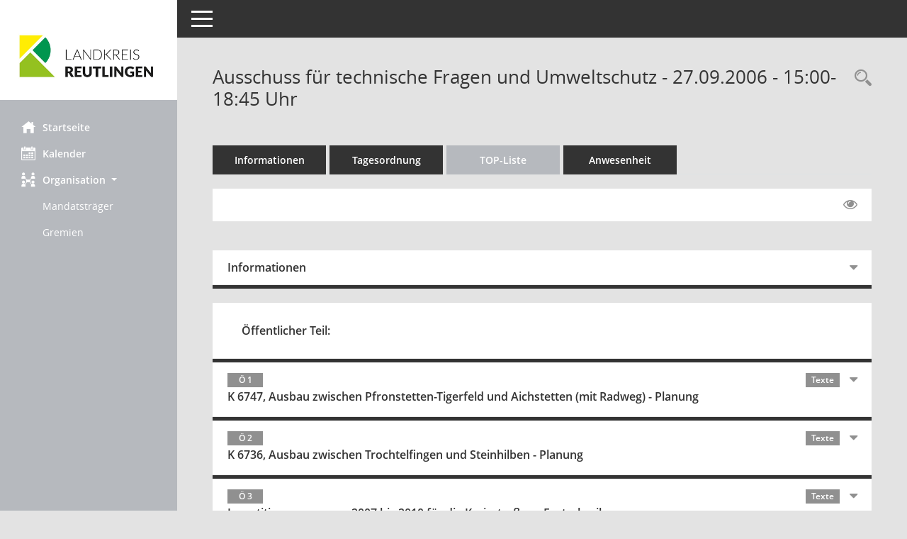

--- FILE ---
content_type: text/html; charset=UTF-8
request_url: https://kreistag.kreis-reutlingen.de/bi/si0056.php?__ksinr=70000205
body_size: 19392
content:
<!DOCTYPE html><html lang="de"  x-ms-format-detection="none"><head><meta charset="utf-8"><meta http-equiv="X-UA-Compatible" content="IE=edge"><meta name="viewport" content="width=device-width, initial-scale=1"><meta name="description" content=""><meta name="author" content="Somacos GmbH & Co. KG,https://www.somacos.de, SessionNet Version 5.5.3 bi (Layout 6)"><meta name="sessionnet" content="V:050503"/><link rel="shortcut icon" href="im/browser.ico" type="image/x-icon"/><link rel="apple-touch-icon" href="im/somacos57.png" /><link rel="help" href="yhelp1.php" title="Hilfe" /><link rel="start" href="info.php" title="Startseite" /><title>SessionNet | Ausschuss f&uuml;r technische Fragen und Umweltschutz - 27.09.2006 - 15:00-18:45&nbsp;Uhr</title>
<script type="text/javascript">var smcGLOBAL_FUNCTION_STATUS_LOGON = 1;var smcStatus_Logon = false;</script>
<script type="text/javascript" src="yjavascript.js"></script><script type="text/javascript" src="js/shopjavascript.js"></script><meta name="format-detection" content="telephone=no, date=no, address=no, email=no" /><link href="css/styles6.css" rel="stylesheet"><link href="css/styles5_3.css" rel="stylesheet"><link href="css/styles5fct.css" rel="stylesheet"><link href="config/layout/lrart/config.css" rel="stylesheet"><link id="smcglobalprintstyles" rel="stylesheet" type="text/css" media="print" href="css/styles5print.css"><link href="css/responsive.css" rel="stylesheet" media="(max-width:767px)"><link href="css/responsive3.css" rel="stylesheet" media="(max-width:767px)"><!--[if lt IE 9]><script src="js/smchtml5shiv.min.js"></script><script src="js/smcrespond.min.js"></script><![endif]--></head><body id="smc_body" class="smc-body">
<!-- #wrapper --><div id="wrapper" class="smclayout smc_page_si0056_layout"><div id="sidebar-wrapper" role="navigation" aria-label="Hauptmenü" class="smc-nav-config smc-pr-n"><div class="logo smc-config-logo" style="background-color:#ffffff"><a  href="info.php" title="Hier gelangen Sie zur Startseite dieser Webanwendung." aria-label="Hier gelangen Sie zur Startseite dieser Webanwendung." class="smce-a-u" ><img src="config/layout/lrart/logo.png" class="img-responsive smc-img-logo" alt="Logo" /></a></div><ul id="sidebar-nav" class="nav nav-pills nav-stacked"><li class="nav-item smc-nav-online"><a  href="info.php" title="Hier gelangen Sie zur Startseite dieser Webanwendung." aria-label="Hier gelangen Sie zur Startseite dieser Webanwendung." class="smce-a-u nav-link smcmenu1 smc-ct1" ><i class="smc smc-home" aria-hidden="true"></i>Startseite</a></li> <li class="nav-item smc-nav-online"><a  href="si0040.php" title="Diese Seite enth&auml;lt eine kalendarische &Uuml;bersicht der Sitzungstermine f&uuml;r einen Monat." aria-label="Diese Seite enth&auml;lt eine kalendarische &Uuml;bersicht der Sitzungstermine f&uuml;r einen Monat." class="smce-a-u nav-link smcmenu1 smc-ct1" ><i class="smc smc-calendar" aria-hidden="true"></i>Kalender</a></li> <li class="nav-item smc-nav-online"><a id="smc_nav_group_org" aria-expanded="false" role="button" data-toggle="collapse" aria-controls="smc_nav_group_sub_org" href="#smc_nav_group_sub_org"><span><i class="smc smc-network-connection" aria-hidden="true"></i>Organisation</span> <span class="caret"></span></a><ul id="smc_nav_group_sub_org" class="nav collapse show" role="menu" aria-labelledby="smc_nav_group_org"><li class="smc-nav-link"><a  href="kp0041.php" title="Diese Seite listet die Personen, die im Sitzungsdienst als Mitglieder registriert sind, auf. Als Filter dienen neben den Anfangsbuchstaben der Nachnamen die Zeitr&auml;ume." aria-label="Diese Seite listet die Personen, die im Sitzungsdienst als Mitglieder registriert sind, auf. Als Filter dienen neben den Anfangsbuchstaben der Nachnamen die Zeitr&auml;ume." class="smce-a-u" >Mandatstr&auml;ger</a></li><li class="smc-nav-link"><a  href="gr0040.php" title="Diese Seite zeigt eine Liste der Gremien, f&uuml;r die im Sitzungsdienst Informationen verwaltet werden. Als Filter stehen die Zeitr&auml;ume zur Verf&uuml;gung." aria-label="Diese Seite zeigt eine Liste der Gremien, f&uuml;r die im Sitzungsdienst Informationen verwaltet werden. Als Filter stehen die Zeitr&auml;ume zur Verf&uuml;gung." class="smce-a-u" >Gremien</a></li></ul></li>
</ul><!-- /Sidebar ende smcnav mandatos --></div>
<div id="page-content-wrapper">
<nav id="top-bar" class="navbar navbar-inverse" aria-label="Auswahlmenü"><div id="menu-toggle" class="collapsed" title="Navigation ein- bzw. ausblenden"><span class="sr-only">Toggle navigation</span><span class="icon-bar"></span><span class="icon-bar"></span><span class="icon-bar"></span></div><ul class="nav navbar-nav navbar-right">

</ul></nav>

<div class="page-title" role="navigation" aria-label="Seitentitel und Oberes Menü"><ul class="nav nav-pills smc-nav-actions float-right smc-pr-n" aria-label="Oberes Menü"><li><a  href="recherche.php" title="Rechercheauswahl anzeigen" aria-label="Rechercheauswahl anzeigen" class="" ><i class="smc smc-magnifier" aria-hidden="true"></i><span class="sr-only">Rechercheauswahl</span></a></li></ul><h1 class="smc_h1">Ausschuss f&uuml;r technische Fragen und Umweltschutz - 27.09.2006 - 15:00-18:45&nbsp;Uhr</h1></div>

<div id="page-content" role="main" aria-label="Informationen">
<ul class="nav nav-tabs smcnoprint" id="smcregister" aria-label="Tab Navigation">
<li class="nav-item"><a  href="si0050.php?__ksinr=70000205" title="Informationen" aria-label="Informationen" class="smce-a-u nav-link" >Informationen</a></li><li class="nav-item"><a  href="si0057.php?__ksinr=70000205" title="Tagesordnung" aria-label="Tagesordnung" class="smce-a-u nav-link" >Tagesordnung</a></li><li class="nav-item active smc-ct1" aria-selected="true"><a  href="si0056.php?__ksinr=70000205&smcbs=2" title="Tagesordnung schrittweise abarbeiten" aria-label="Tagesordnung schrittweise abarbeiten" class="smce-a-u nav-link" >TOP-Liste</a></li><li class="nav-item"><a  href="to0045.php?__ksinr=70000205" title="Anwesenheit" aria-label="Anwesenheit" class="smce-a-u nav-link" >Anwesenheit</a></li>
</ul>
<div id="smcfiltermenu" class="smcnoprint smc-filter-bar"><ul class="nav nav-pills">

<li class="nav-item ml-auto"><a  href="si0056.php?__ksinr=70000205&smcbs=8" title="Gelesene Elemente ausblenden EINSCHALTEN" aria-label="Gelesene Elemente ausblenden EINSCHALTEN" class="nav-link" ><i class="fa fa-eye" aria-hidden="true"></i></a></li></ul>
</div>
<br />
<div class="row">

<div class="col-md-12">

<div id="smcpanel1" class="card card-light"><div class="card-header collapsed" data-toggle="collapse" href="#smcacchead1" aria-expanded="false" aria-controls="smcacchead1" ><h2 class="mb-0 card-header-title" id="smc-hn-1"><button class="btn btn-link btn-block text-left" type="button" data-toggle="collapse" data-target="#smcacchead1" aria-expanded="true" aria-controls="smcacchead1">Informationen</button></h2></div><div id="smcacchead1" class="collapse" aria-labelledby="smcacchead1" data-parent="#smcpanel1" ><div class="card-body">
<div id="smc_page_si0056_contenttable1" class="smc-table smc-table-striped smccontenttable smc_page_si0056_contenttable">
<div class="smc-table-row"><div class="smc-table-cell smc-cell-head siname_title">Sitzung</div><div class="smc-table-cell siname">70000205-ATU</div>
</div>
<div class="smc-table-row"><div class="smc-table-cell smc-cell-head sigrname_title">Gremium</div><div class="smc-table-cell sigrname">Ausschuss für technische Fragen und Umweltschutz</div>
</div>
<div class="smc-table-row"><div class="smc-table-cell smc-cell-head siort_title">Raum</div><div class="smc-table-cell siort">Landratsamt Reutlingen, Mittlerer Sitzungssaal, Bismarckstraße 47,  Landratsamt Reutlingen, Mittlerer Sitzungssaal, Bismarckstraße 47</div>
</div>
<div class="smc-table-row"><div class="smc-table-cell smc-cell-head sidat_title">Datum</div><div class="smc-table-cell sidat">27.09.2006</div>
</div>
<div class="smc-table-row"><div class="smc-table-cell smc-cell-head yytime_title">Zeit</div><div class="smc-table-cell yytime">15:00-18:45&nbsp;Uhr</div>
</div>
</div>
</div></div></div>
</div>
</div><!-- /meta-row -->
<div class="accordion" id="smcaccordion">
<div class="card card-light smcbox"><div class="card-header"><h2 class="mb-0 card-header-title" id="smc_r_n4298"><button class="btn btn-link btn-block text-left" type="button" data-toggle="collapse" data-target="#smcacchead1" aria-expanded="true" aria-controls="smcacchead1">&Ouml;ffentlicher Teil:</button></h2></div></div>
<div class="card card-light"><div id="smcacchead-s-3" class="card-header collapsed smc-card-read" data-target="#smcacchead3" data-toggle="collapse" data-parent="#smcaccordion" aria-expanded="false" aria-controls="smcacchead3" onclick="smcAjaxDV('to0058.php?smctonr=4298&smcajax=11t&smcvooptions=y', 'smcdataview4298ajax', 'smcacchead-s-3')"><h3 class="mb-0 card-header-title"><button class="btn btn-link btn-block text-left" type="button" data-toggle="collapse" data-target="#smcacchead3" aria-expanded="true" aria-controls="smcacchead3"> <span class="badge">&Ouml; 1</span>  <span class="smc-badges"><span class="badge smc-badge-count smc-badge-text">Texte</span></span><div class="smc-card-text-title">K 6747, Ausbau zwischen Pfronstetten-Tigerfeld und Aichstetten (mit Radweg) - Planung</div></button></h3></div><div id="smcacchead3" class="collapse" aria-labelledby="smcacchead3" data-parent="#smcaccordion" ><div class="card-body"><p class="smc_field_smcdv0_box2_voname"><strong>Vorlage:</strong> 70000294-00</p><p class="smc_field_smcdv0_box2_beschluss margin-bottom-0 margin-top-0"><strong>Beschluss:</strong> Kenntnis genommen</p>
<!-- box-ajax --><div id="smcdataview4298ajax" class="smcdv6_data smcdv6_hidden smcdv_ajax"></div><!-- /doc-record -->
</div></div></div>
<div class="card card-light"><div id="smcacchead-s-4" class="card-header collapsed smc-card-read" data-target="#smcacchead4" data-toggle="collapse" data-parent="#smcaccordion" aria-expanded="false" aria-controls="smcacchead4" onclick="smcAjaxDV('to0058.php?smctonr=4299&smcajax=11t&smcvooptions=y', 'smcdataview4299ajax', 'smcacchead-s-4')"><h3 class="mb-0 card-header-title"><button class="btn btn-link btn-block text-left" type="button" data-toggle="collapse" data-target="#smcacchead4" aria-expanded="true" aria-controls="smcacchead4"> <span class="badge">&Ouml; 2</span>  <span class="smc-badges"><span class="badge smc-badge-count smc-badge-text">Texte</span></span><div class="smc-card-text-title">K 6736, Ausbau zwischen Trochtelfingen und Steinhilben - Planung</div></button></h3></div><div id="smcacchead4" class="collapse" aria-labelledby="smcacchead4" data-parent="#smcaccordion" ><div class="card-body"><p class="smc_field_smcdv0_box2_voname"><strong>Vorlage:</strong> 70000293-00</p><p class="smc_field_smcdv0_box2_beschluss margin-bottom-0 margin-top-0"><strong>Beschluss:</strong> Mehrheitlich zugestimmt</p>
<!-- box-ajax --><div id="smcdataview4299ajax" class="smcdv6_data smcdv6_hidden smcdv_ajax"></div><!-- /doc-record -->
</div></div></div>
<div class="card card-light"><div id="smcacchead-s-5" class="card-header collapsed smc-card-read" data-target="#smcacchead5" data-toggle="collapse" data-parent="#smcaccordion" aria-expanded="false" aria-controls="smcacchead5" onclick="smcAjaxDV('to0058.php?smctonr=4300&smcajax=11t&smcvooptions=y', 'smcdataview4300ajax', 'smcacchead-s-5')"><h3 class="mb-0 card-header-title"><button class="btn btn-link btn-block text-left" type="button" data-toggle="collapse" data-target="#smcacchead5" aria-expanded="true" aria-controls="smcacchead5"> <span class="badge">&Ouml; 3</span>  <span class="smc-badges"><span class="badge smc-badge-count smc-badge-text">Texte</span></span><div class="smc-card-text-title">Investitionsprogramm 2007 bis 2010 für die Kreisstraßen - Fortschreibung</div></button></h3></div><div id="smcacchead5" class="collapse" aria-labelledby="smcacchead5" data-parent="#smcaccordion" ><div class="card-body"><p class="smc_field_smcdv0_box2_voname"><strong>Vorlage:</strong> 70000301-00</p><p class="smc_field_smcdv0_box2_beschluss margin-bottom-0 margin-top-0"><strong>Beschluss:</strong> Einstimmig zugestimmt</p>
<!-- box-ajax --><div id="smcdataview4300ajax" class="smcdv6_data smcdv6_hidden smcdv_ajax"></div><!-- /doc-record -->
</div></div></div>
<div class="card card-light"><div id="smcacchead-s-6" class="card-header collapsed smc-card-read" data-target="#smcacchead6" data-toggle="collapse" data-parent="#smcaccordion" aria-expanded="false" aria-controls="smcacchead6" onclick="smcAjaxDV('to0058.php?smctonr=4301&smcajax=11t&smcvooptions=y', 'smcdataview4301ajax', 'smcacchead-s-6')"><h3 class="mb-0 card-header-title"><button class="btn btn-link btn-block text-left" type="button" data-toggle="collapse" data-target="#smcacchead6" aria-expanded="true" aria-controls="smcacchead6"> <span class="badge">&Ouml; 4</span>  <span class="smc-badges"><span class="badge smc-badge-count smc-badge-text">Texte</span></span><div class="smc-card-text-title">K 6729, Radweg zwischen Pfullingen und Reutlingen-Gönningen / L 383 - Anerkennung der Schlussabrechnung</div></button></h3></div><div id="smcacchead6" class="collapse" aria-labelledby="smcacchead6" data-parent="#smcaccordion" ><div class="card-body"><p class="smc_field_smcdv0_box2_voname"><strong>Vorlage:</strong> 70000303-00</p><p class="smc_field_smcdv0_box2_beschluss margin-bottom-0 margin-top-0"><strong>Beschluss:</strong> Einstimmig zugestimmt</p>
<!-- box-ajax --><div id="smcdataview4301ajax" class="smcdv6_data smcdv6_hidden smcdv_ajax"></div><!-- /doc-record -->
</div></div></div>
<div class="card card-light"><div id="smcacchead-s-7" class="card-header collapsed smc-card-read" data-target="#smcacchead7" data-toggle="collapse" data-parent="#smcaccordion" aria-expanded="false" aria-controls="smcacchead7" onclick="smcAjaxDV('to0058.php?smctonr=4302&smcajax=11t&smcvooptions=y', 'smcdataview4302ajax', 'smcacchead-s-7')"><h3 class="mb-0 card-header-title"><button class="btn btn-link btn-block text-left" type="button" data-toggle="collapse" data-target="#smcacchead7" aria-expanded="true" aria-controls="smcacchead7"> <span class="badge">&Ouml; 5</span>  <span class="smc-badges"><span class="badge smc-badge-count smc-badge-text">Texte</span></span><div class="smc-card-text-title">K 6703, Ausbau der Ortsdurchfahrt Trailfingen - Anerkennung der Schlussabrechnung</div></button></h3></div><div id="smcacchead7" class="collapse" aria-labelledby="smcacchead7" data-parent="#smcaccordion" ><div class="card-body"><p class="smc_field_smcdv0_box2_voname"><strong>Vorlage:</strong> 70000304-00</p><p class="smc_field_smcdv0_box2_beschluss margin-bottom-0 margin-top-0"><strong>Beschluss:</strong> Einstimmig zugestimmt</p>
<!-- box-ajax --><div id="smcdataview4302ajax" class="smcdv6_data smcdv6_hidden smcdv_ajax"></div><!-- /doc-record -->
</div></div></div>
<div class="card card-light"><div id="smcacchead-s-8" class="card-header collapsed smc-card-read" data-target="#smcacchead8" data-toggle="collapse" data-parent="#smcaccordion" aria-expanded="false" aria-controls="smcacchead8" onclick="smcAjaxDV('to0058.php?smctonr=4303&smcajax=11t&smcvooptions=y', 'smcdataview4303ajax', 'smcacchead-s-8')"><h3 class="mb-0 card-header-title"><button class="btn btn-link btn-block text-left" type="button" data-toggle="collapse" data-target="#smcacchead8" aria-expanded="true" aria-controls="smcacchead8"> <span class="badge">&Ouml; 6</span>  <span class="smc-badges"><span class="badge smc-badge-count smc-badge-text">Texte</span></span><div class="smc-card-text-title">6 Truppenüb.platz (Anfr.Vöhringer)</div></button></h3></div><div id="smcacchead8" class="collapse" aria-labelledby="smcacchead8" data-parent="#smcaccordion" ><div class="card-body">
<!-- box-ajax --><div id="smcdataview4303ajax" class="smcdv6_data smcdv6_hidden smcdv_ajax"></div><!-- /doc-record -->
</div></div></div>
</div>

</div><!-- /page-content-1 -->
</div><!-- /page-content-wrapper -->
<footer aria-label="Fusszeile mit Seiteninformationen"><div class="d-flex justify-content-between"><div id="smcmenubottom" title="Diese Men&uuml;leiste enth&auml;lt Funktionen f&uuml;r die Steuerung der aktuellen Seite."><ul class="list-inline"><li><i class="fa fa-clock-o" aria-hidden="true"></i>&nbsp;Letzte &Auml;nderung:&nbsp;19.01.2026 22:01:06</li></ul></div><div id="smcsomacosinfo" class="text-right"><span lang="en">Software: </span><a href="https://somacos.de/loesungen/sitzungsmanagement/session/" class="smc-link-normal" target="_blank" title="Zum Hersteller dieser Sitzungsdienst-Software: Somacos GmbH &amp; Co. KG - in einem neuen Browserfenster">Sitzungsdienst <span lang="en">Session</span><span class="sr-only">(Wird in neuem Fenster geöffnet)</span></a></div></div></footer>
</div><!-- /wrapper -->
<script type="text/javascript" src="js/smcjquery_min.js?v=3.5.1"></script>
<script type="text/javascript" src="js/smcpopper_min.js"></script>
<script type="text/javascript" src="js/smcbootstrap.bundle.min.js"></script>
<script type="text/javascript" src="js/smcmvc1.js"></script>		<!-- Menu Toggle Script -->
		<script>
		//Menu Toggle Script Variante "Nav bei < 991 dynamisch" (2):
		$("#menu-toggle").click(function (e) {
			    e.preventDefault();
			    //alert('toggled');
			    $("#wrapper").toggleClass("toggled");
		});
			    document.addEventListener('DOMContentLoaded', function () {
				        $(window).on('resize', updateToggle);
				        updateToggle();
			    });
		    function updateToggle() {
			        if ($(window).width() < 991) {
				            $('#wrapper').addClass('toggled');
			        }
		    }
		    function runToggle() {
			        //Einklappen erzwingen:
			        //alert('runtoggle 2');
			        $('#wrapper').addClass('toggled');
		    }
		</script>
		<!-- gelesene Boxen markieren -->
		<script>
		$( document ).ready(function() {
			    $('.card').on('hidden.bs.collapse', function () {
					        //alert('smc-readed 1');
					        $(this).children('.card-header.smc-card-read').addClass('smc-readed');
			     })
			     $('.card > .card-header.smc-card-empty').on('click', function () {
					            //alert('smc-readed 2');
					            $(this).addClass('smc-readed');
					            //alle geöffneten Datenboxen schließen:
					            $('div.card-collapse').collapse("hide");
			     });
		});
		//alle Elemente öffnen:
		var smcpanelstate = 0;
		function smcOpenAll(ipanelstate) {
				//alert('Open.ALL');
			    if (smcpanelstate == 0)
			    {
					    //erster Einsatz:
				        smcpanelstate = ipanelstate;
			    }
			    if (smcpanelstate == 2)
			    {
					    $('div.card-collapse').collapse("hide");
				        smcpanelstate = 1;
			    }
			    else
			    {
					    $('div.card-collapse').collapse("show");
				        smcpanelstate = 2;
			    }
				//$('div.card-header').addClass('smc-readed');
				//$('div.card-header.smc-card-read').addClass('smc-readed');
		}
		</script>

<script type="text/javascript">
function smcGlobalDataControl(){return '&smcajax=11t&smcvooptions=y';}function smcGlobalGKI2(){return '149001079';}function smcGlobalSMCLAYOUT(){return 'wrapper';}function smcGlobal_AJAX_KEINRECHT(){return 'ajax.0';}function smcGlobalDebug(){return false;}function smcGlobal_HB(){return 'https://kreistag.kreis-reutlingen.de/bi';}
</script>
</body></html>